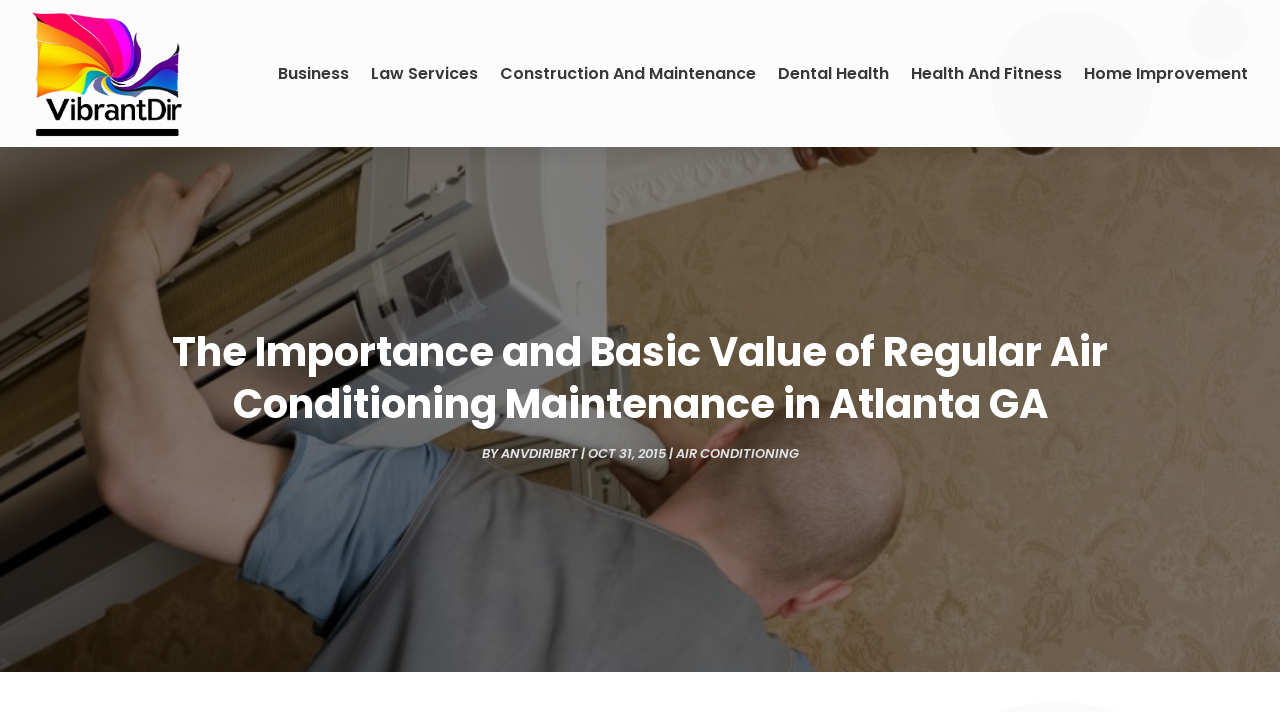

--- FILE ---
content_type: image/svg+xml
request_url: https://vibrantdir.net/wp-content/uploads/2024/04/VibrantDir.svg
body_size: 63182
content:
<svg version="1.2" xmlns="http://www.w3.org/2000/svg" viewBox="0 0 250 212" width="250" height="212">
	<title>ebrandz_a_simple_vector_logo_for_a_brand_VibrantDir_with_white__505b5109-48a7-4036-ab8e-dd173377aab1-removebg-preview</title>
	<defs>
		<image  width="251" height="208" id="img1" href="[data-uri]"/>
	</defs>
	<style>
	</style>
	<use id="Background" href="#img1" x="0" y="4"/>
</svg>